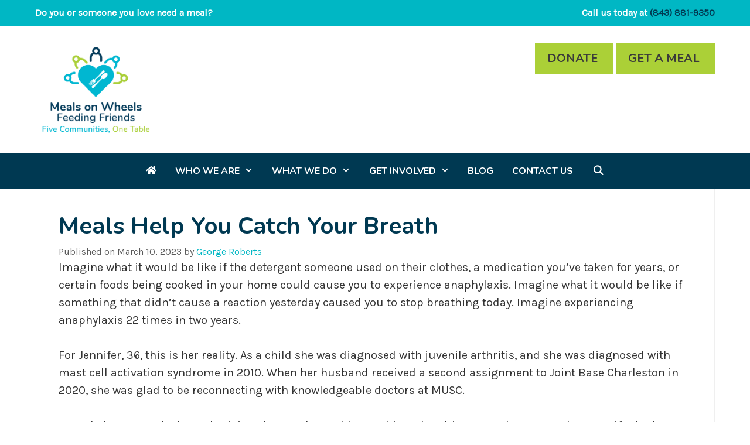

--- FILE ---
content_type: text/css
request_url: https://ecmow.org/wp-content/themes/generatepress_child/style.css?ver=1674321654
body_size: 1548
content:
/*
 Theme Name:   EC Meals on Wheels
 Theme URI:    https://ecmow.org
 Description:  Custom child theme, based on GeneratePress, for East Cooper Meals on Wheels. Designed and developed by 2911 Creative LLC.
 Author:       2911 Creative LLC
 Author URI:   https://2911creative.com
 Template:     generatepress
 Version:      0.1
 Tags: two-columns, three-columns, one-column, right-sidebar, left-sidebar, fluid-layout, responsive-layout, custom-header, custom-background, custom-menu, custom-colors, sticky-post, threaded-comments, translation-ready, featured-images, theme-options, light, white, dark, black, blue, brown, gray, green, orange, pink, purple, red, silver, tan, yellow
*/

body {
	font-family: 'Karla', Arial, Helvetica, sans-serif; 
}

a,
button,
input:focus,
input[type="button"],
input[type="reset"],
input[type="submit"],
textarea:focus,
.button {
	-webkit-transition: all 0.1s ease-in-out;
	-moz-transition:    all 0.1s ease-in-out;
	-ms-transition:     all 0.1s ease-in-out;
	-o-transition:      all 0.1s ease-in-out;
	transition:         all 0.1s ease-in-out;
}

input[type="button"], 
input[type="reset"], 
input[type="submit"], 
.button {
	border-radius: 6px;
}

h1, 
h2, 
h3, 
h4, 
h5,
h6,
blockquote,
wp-caption {
	font-family: 'Nunito', Arial, Helvetica, sans-serif; 
}

blockquote {
	background-color: #00b7c4;
	color: #fff;
	padding: 20px;
	font-weight: 700;
	font-style: normal;
	margin: 0 0 1.5em;
	position: relative;
}

blockquote p:last-child {
	margin: 0;
}

.navigation-search input[type="search"], 
.navigation-search input[type="search"]:active,
.navigation-search input[type="search"]:focus {
	background-color: #fff;
	border: solid 1px #00b7c4; 
	font-family: 'Karla', Helvetica, sans-serif; 
	font-size: 18px;
	color: #333; 
}

.footer-widgets a, 
.footer-widgets a:visited {
	color: #abd037;
}

.disclaimer {
	font-style: italic;
	font-size: 14px;
}

.footer-disclaimer {
	font-size: 10px;
	text-align: center;
	margin-top: -10px;
}

.form-disclaimer {
	font-size: 16px !important;
}

.home #breadcrumbs {
    display: none;
}

.sidebar .widget {
	margin-top: -60px;
	padding: 55px 40px;
}

.sidebar .widget .widget-title {
	text-transform: uppercase;
}

.sidebar .widget a {
	font-size: 18px;
}

.page-hero {
	border-bottom: solid #00b7c4 8px;
}

.separate-containers .inside-article {
	border-right: solid #efefef .5px;
}

/* CHANGES TO BLOG FORMATTING AND STYLING
-----------------------------------------*/

.cat-links,
.nav-previous {
	float: left;
	margin-bottom: 20px;
}

.tags-links,
.nav-next {
	float:right;
	margin-bottom: 20px;
}

.post-navigation {
	clear: both;
}

.entry-meta {
	font-size: 16px;
}

.entry-meta a,
footer.entry-meta a {
	color: #00b7c4;
}

.entry-meta a:hover,
footer.entry-meta a:hover {
	color: #595959;
}

footer.entry-meta {
	font-size: 14px;
	border-top: 1.5px solid #efefef;
	padding-top: 10px;
}

/* GRAVITY FORMS STYLING
-----------------------------------------*/

.gform_wrapper .gf_progressbar_percentage span {
	font-family: 'Nunito', Arial, Helvetica, sans-serif !important; 
    font-weight: 700 !important;
    font-size: 18px !important;
}

.gform_wrapper .gf_progressbar_title {
	font-size: 20px !important;
	font-weight: 700 !important;
}

.gform_wrapper h3 {
	font-weight: 700 !important;
}

.gform_wrapper .gfield_required {
	color: #d63031 !important;
}

.gform_wrapper .gfield_description,
.gform_wrapper .gsection_description {
	font-size: 20px !important;
}

.gfp_big_button .gfield_radio li input[type=radio] {
    display: none !important;
}

.gform_wrapper .gsection {
	margin-top: 20px !important;
	border-bottom: 1.5px solid #efefef !important;
}

.gform_wrapper h2.gsection_title {
	color: #003952 !important;
}

.gfp_big_button .gfield_radio label {
    max-width: 300px !important;
    width: auto !important;
    margin: 0px !important;
    padding: 10px !important;
    float: none !important;
    background: #abd037 !important;
    color: #003952 !important;
   	border-radius: 6px !important;
    font-family: 'Nunito', Arial, Helvetica, sans-serif !important; 
    font-weight: 700 !important;
    font-size: 20px !important;
    text-transform: uppercase !important;
    margin: 0;
    display: block;
    -webkit-transition: background-color 300ms ease-out;
    -moz-transition: background-color 300ms ease-out;
    transition: background-color 300ms ease-out;
    -webkit-appearance: none;
    cursor: pointer;
    line-height: 1;
    position: relative;
    text-decoration: none;
    text-align: center;
    box-sizing: border-box;
}

.gfield_radio label .field_9_43 {
	font-size: 24px !important;
	text-align: center !important;
}

.gfp_big_button .gfield_radio label:hover,
.gfp_big_button .gfield_radio li input[type=radio]:checked+label {
    background-color: #00b7c4 !important;
}

.gform_wrapper div.validation_error {
	background-color: #d63031 !important;
	color: #fff !important;
	border: 0px !important;
}

.gform_wrapper .gfield_error .gfield_label,
.gform_wrapper li.gfield_error div.ginput_complex.ginput_container label, 
.gform_wrapper li.gfield_error ul.gfield_checkbox, 
.gform_wrapper li.gfield_error ul.gfield_radio, 
.gform_wrapper li.gfield.gfield_error.gfield_contains_required div.gfield_description {
	color: #d63031 !important;
}

.gform_wrapper li.gfield_error input:not([type=radio]):not([type=checkbox]):not([type=submit]):not([type=button]):not([type=image]):not([type=file]), 
.gform_wrapper li.gfield_error textarea {
	border: solid 1px #d63031 !important;
}

.gform_wrapper li.gfield.gfield_error, 
.gform_wrapper li.gfield.gfield_error.gfield_contains_required.gfield_creditcard_warning {
	background-color: #F7D9D9 !important;
	border-top: solid 1px #d63031 !important;
	border-bottom: solid 1px #d63031 !important;
	padding-left: 10px !important;
	padding-right: 10px !important;
}

.gform_wrapper .form_saved_message {
	color: #003952 !important;
	text-align: left !important;
}

.form_saved_message p.resume_form_link_wrapper a {
	color: #00b7c4 !important;
}

.form_saved_message p.resume_form_link_wrapper a:hover {
	color: #333 !important;
}

div.form_saved_message div.form_saved_message_emailform form input[type=submit] {
	background-color: #abd037 !important;
	color: #003952 !important;
	border: 0 !important;
	border-radius: 6px !important;
}

div.form_saved_message div.form_saved_message_emailform form input[type=submit]:hover {
	background-color: #003952 !important;
	color: #fff !important;
}

div#gform_confirmation_message_9 {
	background-color: #fff3cd !important;
	color: #856404 !important;
	font-size: 20px !important;
	padding: 32px !important;
}

@media (max-width: 768px)
.button {
	padding-top: 3px;
}

